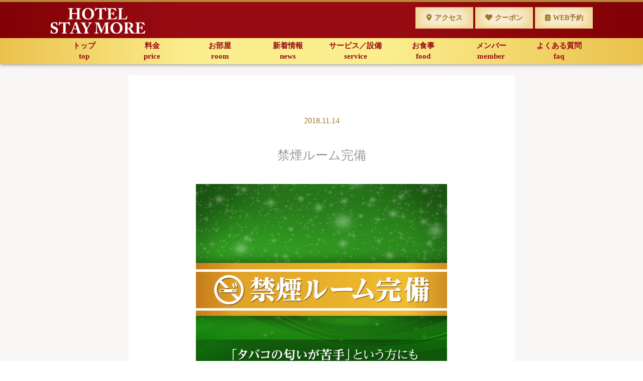

--- FILE ---
content_type: text/html; charset=UTF-8
request_url: https://hotel-staymore.jp/services/nosmorking
body_size: 5629
content:
<!doctype html>
<html lang="ja">
<head>
	<meta charset="UTF-8">
	<meta name="viewport" content="width=device-width, initial-scale=1">
	<link rel="profile" href="https://gmpg.org/xfn/11">
    <link rel="stylesheet" href="https://use.fontawesome.com/releases/v5.6.1/css/all.css" integrity="sha384-gfdkjb5BdAXd+lj+gudLWI+BXq4IuLW5IT+brZEZsLFm++aCMlF1V92rMkPaX4PP" crossorigin="anonymous">
    <link href="https://fonts.googleapis.com/css?family=Parisienne" rel="stylesheet">
    <link rel="stylesheet" href="https://hotel-staymore.jp/wp-content/themes/chapel-christmas/animate.css">
	<title>禁煙ルーム完備 &#8211; 名取ステイモア</title>
<link rel='dns-prefetch' href='//s.w.org' />
<link rel="alternate" type="application/rss+xml" title="名取ステイモア &raquo; フィード" href="https://hotel-staymore.jp/feed" />
<link rel="alternate" type="application/rss+xml" title="名取ステイモア &raquo; コメントフィード" href="https://hotel-staymore.jp/comments/feed" />
<!-- This site uses the Google Analytics by MonsterInsights plugin v7.10.0 - Using Analytics tracking - https://www.monsterinsights.com/ -->
<script type="text/javascript" data-cfasync="false">
	var mi_version         = '7.10.0';
	var mi_track_user      = true;
	var mi_no_track_reason = '';
	
	var disableStr = 'ga-disable-UA-138406696-1';

	/* Function to detect opted out users */
	function __gaTrackerIsOptedOut() {
		return document.cookie.indexOf(disableStr + '=true') > -1;
	}

	/* Disable tracking if the opt-out cookie exists. */
	if ( __gaTrackerIsOptedOut() ) {
		window[disableStr] = true;
	}

	/* Opt-out function */
	function __gaTrackerOptout() {
	  document.cookie = disableStr + '=true; expires=Thu, 31 Dec 2099 23:59:59 UTC; path=/';
	  window[disableStr] = true;
	}
	
	if ( mi_track_user ) {
		(function(i,s,o,g,r,a,m){i['GoogleAnalyticsObject']=r;i[r]=i[r]||function(){
			(i[r].q=i[r].q||[]).push(arguments)},i[r].l=1*new Date();a=s.createElement(o),
			m=s.getElementsByTagName(o)[0];a.async=1;a.src=g;m.parentNode.insertBefore(a,m)
		})(window,document,'script','//www.google-analytics.com/analytics.js','__gaTracker');

		__gaTracker('create', 'UA-138406696-1', 'auto');
		__gaTracker('set', 'forceSSL', true);
		__gaTracker('require', 'displayfeatures');
		__gaTracker('send','pageview');
	} else {
		console.log( "" );
		(function() {
			/* https://developers.google.com/analytics/devguides/collection/analyticsjs/ */
			var noopfn = function() {
				return null;
			};
			var noopnullfn = function() {
				return null;
			};
			var Tracker = function() {
				return null;
			};
			var p = Tracker.prototype;
			p.get = noopfn;
			p.set = noopfn;
			p.send = noopfn;
			var __gaTracker = function() {
				var len = arguments.length;
				if ( len === 0 ) {
					return;
				}
				var f = arguments[len-1];
				if ( typeof f !== 'object' || f === null || typeof f.hitCallback !== 'function' ) {
					console.log( 'Not running function __gaTracker(' + arguments[0] + " ....) because you are not being tracked. " + mi_no_track_reason );
					return;
				}
				try {
					f.hitCallback();
				} catch (ex) {

				}
			};
			__gaTracker.create = function() {
				return new Tracker();
			};
			__gaTracker.getByName = noopnullfn;
			__gaTracker.getAll = function() {
				return [];
			};
			__gaTracker.remove = noopfn;
			window['__gaTracker'] = __gaTracker;
					})();
		}
</script>
<!-- / Google Analytics by MonsterInsights -->
		<script type="text/javascript">
			window._wpemojiSettings = {"baseUrl":"https:\/\/s.w.org\/images\/core\/emoji\/11\/72x72\/","ext":".png","svgUrl":"https:\/\/s.w.org\/images\/core\/emoji\/11\/svg\/","svgExt":".svg","source":{"concatemoji":"https:\/\/hotel-staymore.jp\/wp-includes\/js\/wp-emoji-release.min.js?ver=5.0.22"}};
			!function(e,a,t){var n,r,o,i=a.createElement("canvas"),p=i.getContext&&i.getContext("2d");function s(e,t){var a=String.fromCharCode;p.clearRect(0,0,i.width,i.height),p.fillText(a.apply(this,e),0,0);e=i.toDataURL();return p.clearRect(0,0,i.width,i.height),p.fillText(a.apply(this,t),0,0),e===i.toDataURL()}function c(e){var t=a.createElement("script");t.src=e,t.defer=t.type="text/javascript",a.getElementsByTagName("head")[0].appendChild(t)}for(o=Array("flag","emoji"),t.supports={everything:!0,everythingExceptFlag:!0},r=0;r<o.length;r++)t.supports[o[r]]=function(e){if(!p||!p.fillText)return!1;switch(p.textBaseline="top",p.font="600 32px Arial",e){case"flag":return s([55356,56826,55356,56819],[55356,56826,8203,55356,56819])?!1:!s([55356,57332,56128,56423,56128,56418,56128,56421,56128,56430,56128,56423,56128,56447],[55356,57332,8203,56128,56423,8203,56128,56418,8203,56128,56421,8203,56128,56430,8203,56128,56423,8203,56128,56447]);case"emoji":return!s([55358,56760,9792,65039],[55358,56760,8203,9792,65039])}return!1}(o[r]),t.supports.everything=t.supports.everything&&t.supports[o[r]],"flag"!==o[r]&&(t.supports.everythingExceptFlag=t.supports.everythingExceptFlag&&t.supports[o[r]]);t.supports.everythingExceptFlag=t.supports.everythingExceptFlag&&!t.supports.flag,t.DOMReady=!1,t.readyCallback=function(){t.DOMReady=!0},t.supports.everything||(n=function(){t.readyCallback()},a.addEventListener?(a.addEventListener("DOMContentLoaded",n,!1),e.addEventListener("load",n,!1)):(e.attachEvent("onload",n),a.attachEvent("onreadystatechange",function(){"complete"===a.readyState&&t.readyCallback()})),(n=t.source||{}).concatemoji?c(n.concatemoji):n.wpemoji&&n.twemoji&&(c(n.twemoji),c(n.wpemoji)))}(window,document,window._wpemojiSettings);
		</script>
		<style type="text/css">
img.wp-smiley,
img.emoji {
	display: inline !important;
	border: none !important;
	box-shadow: none !important;
	height: 1em !important;
	width: 1em !important;
	margin: 0 .07em !important;
	vertical-align: -0.1em !important;
	background: none !important;
	padding: 0 !important;
}
</style>
<link rel='stylesheet' id='wp-block-library-css'  href='https://hotel-staymore.jp/wp-includes/css/dist/block-library/style.min.css?ver=5.0.22' type='text/css' media='all' />
<link rel='stylesheet' id='contact-form-7-css'  href='https://hotel-staymore.jp/wp-content/plugins/contact-form-7/includes/css/styles.css?ver=5.1.1' type='text/css' media='all' />
<link rel='stylesheet' id='sow-image-default-bd5cd9da0588-css'  href='https://hotel-staymore.jp/wp-content/uploads/siteorigin-widgets/sow-image-default-bd5cd9da0588.css?ver=5.0.22' type='text/css' media='all' />
<link rel='stylesheet' id='chapel-christmas-style-css'  href='https://hotel-staymore.jp/wp-content/themes/chapel-christmas/style.css?ver=5.0.22' type='text/css' media='all' />
<script type='text/javascript'>
/* <![CDATA[ */
var monsterinsights_frontend = {"js_events_tracking":"true","download_extensions":"doc,pdf,ppt,zip,xls,docx,pptx,xlsx","inbound_paths":"[{\"path\":\"\\\/go\\\/\",\"label\":\"affiliate\"},{\"path\":\"\\\/recommend\\\/\",\"label\":\"affiliate\"}]","home_url":"https:\/\/hotel-staymore.jp","hash_tracking":"false"};
/* ]]> */
</script>
<script type='text/javascript' src='https://hotel-staymore.jp/wp-content/plugins/google-analytics-for-wordpress/assets/js/frontend.min.js?ver=7.10.0'></script>
<script type='text/javascript' src='https://hotel-staymore.jp/wp-includes/js/jquery/jquery.js?ver=1.12.4'></script>
<script type='text/javascript' src='https://hotel-staymore.jp/wp-includes/js/jquery/jquery-migrate.min.js?ver=1.4.1'></script>
<link rel='https://api.w.org/' href='https://hotel-staymore.jp/wp-json/' />
<link rel="EditURI" type="application/rsd+xml" title="RSD" href="https://hotel-staymore.jp/xmlrpc.php?rsd" />
<link rel="wlwmanifest" type="application/wlwmanifest+xml" href="https://hotel-staymore.jp/wp-includes/wlwmanifest.xml" /> 
<link rel='prev' title='人気女子会プラン' href='https://hotel-staymore.jp/services/girls' />
<link rel='next' title='ピンク' href='https://hotel-staymore.jp/room/pink' />
<meta name="generator" content="WordPress 5.0.22" />
<link rel="canonical" href="https://hotel-staymore.jp/services/nosmorking" />
<link rel='shortlink' href='https://hotel-staymore.jp/?p=4941' />
<link rel="alternate" type="application/json+oembed" href="https://hotel-staymore.jp/wp-json/oembed/1.0/embed?url=https%3A%2F%2Fhotel-staymore.jp%2Fservices%2Fnosmorking" />
<link rel="alternate" type="text/xml+oembed" href="https://hotel-staymore.jp/wp-json/oembed/1.0/embed?url=https%3A%2F%2Fhotel-staymore.jp%2Fservices%2Fnosmorking&#038;format=xml" />
		<style type="text/css">
					.site-title,
			.site-description {
				position: absolute;
				clip: rect(1px, 1px, 1px, 1px);
			}
				</style>
		    <script src="//ajax.googleapis.com/ajax/libs/jquery/1.11.0/jquery.min.js"></script>
    <script src="https://hotel-staymore.jp/wp-content/themes/chapel-christmas/js/animate-scroll.js"></script>
</head>

<body class="post-template-default single single-post postid-4941 single-format-standard wp-custom-logo no-sidebar">

<div id="page" class="site">
	<div class="screen-reader-text"></div>

	<header id="masthead" class="site-header">
		<div class="site-branding clear">
            <div class="inner">
                <a href="https://hotel-staymore.jp/" class="custom-logo-link" rel="home" itemprop="url"><img width="326" height="91" src="https://hotel-staymore.jp/wp-content/uploads/2019/04/logo.png" class="custom-logo" alt="名取ステイモア" itemprop="logo" srcset="https://hotel-staymore.jp/wp-content/uploads/2019/04/logo.png 326w, https://hotel-staymore.jp/wp-content/uploads/2019/04/logo-300x84.png 300w" sizes="(max-width: 326px) 100vw, 326px" /></a>                    <p class="site-title"><a href="https://hotel-staymore.jp/" rel="home">名取ステイモア</a></p>
                                    <div class="hd-btns clear">
                    <!--<a class="hd-phone" href="tel:0476244333"><img src="/wp-content/uploads/2018/11/btn-phone.png" alt="047-624-4333" /></a>-->
                    <a class="hd-btn access" href="/access"><i class="fas fa-map-marker-alt"></i>アクセス</a>
                    <a class="hd-btn coupon" href="https://hotel-staymore.jp/coupon"><i class="fas fa-heart"></i>クーポン</a>
                    <a class="hd-btn reservation" href="https://www3.yadosys.com/reserve/ja/plan/list/147/fgebhgenefeefkcpgcclhddn/all" target="_blank"><i class="fas fa-clipboard-list"></i>WEB予約</a>
                </div>
            </div>
		</div><!-- .site-branding -->

		<nav id="site-navigation" class="main-navigation">
			<button class="menu-toggle" aria-controls="primary-menu" aria-expanded="false">
                <i class="crossmark">
                <!--<span></span>
                <span></span>
                <span></span>-->
                <b>MENU</b>
                </i>
            </button>
			<div class="menu-globalmenu-container"><ul id="primary-menu" class="clear"><li id="menu-item-4994" class="menu-item menu-item-type-post_type menu-item-object-page menu-item-home menu-item-4994"><a href="https://hotel-staymore.jp/">トップ<span>top</span></a></li>
<li id="menu-item-4998" class="menu-item menu-item-type-post_type menu-item-object-page menu-item-4998"><a href="https://hotel-staymore.jp/price">料金<span>price</span></a></li>
<li id="menu-item-6630" class="menu-item menu-item-type-taxonomy menu-item-object-category menu-item-6630"><a href="https://hotel-staymore.jp/./room">お部屋<span>room</span></a></li>
<li id="menu-item-4950" class="menu-item menu-item-type-taxonomy menu-item-object-category current-post-ancestor current-menu-parent current-post-parent menu-item-4950"><a href="https://hotel-staymore.jp/./news">新着情報<span>news</span></a></li>
<li id="menu-item-4996" class="menu-item menu-item-type-post_type menu-item-object-page menu-item-4996"><a href="https://hotel-staymore.jp/service">サービス／設備<span>service</span></a></li>
<li id="menu-item-4989" class="menu-item menu-item-type-post_type menu-item-object-page menu-item-4989"><a href="https://hotel-staymore.jp/food">お食事<span>food</span></a></li>
<li id="menu-item-5005" class="menu-item menu-item-type-post_type menu-item-object-page menu-item-5005"><a href="https://hotel-staymore.jp/member">メンバー<span>member</span></a></li>
<li id="menu-item-4997" class="menu-item menu-item-type-post_type menu-item-object-page menu-item-4997"><a href="https://hotel-staymore.jp/faq">よくある質問<span>faq</span></a></li>
</ul></div>		</nav>
        <a class="hd-phone-smp" href="tel:0223820511" alt="022-382-0511"><i class="fas fa-phone-volume"></i></a>
	</header>

	<div id="content" class="site-content">

<div id="primary" class="content-area">
    

    
            <main id="main" class="site-main">
		
<article>
    <span class="date">2018.11.14</span>
    <h1>禁煙ルーム完備</h1>	
			<div class="post-thumbnail">
				<img width="1240" height="1754" src="https://hotel-staymore.jp/wp-content/uploads/2018/11/banner4.jpg" class="attachment-post-thumbnail size-post-thumbnail wp-post-image" alt="" srcset="https://hotel-staymore.jp/wp-content/uploads/2018/11/banner4.jpg 1240w, https://hotel-staymore.jp/wp-content/uploads/2018/11/banner4-300x424.jpg 300w" sizes="(max-width: 1240px) 100vw, 1240px" />			</div><!-- .post-thumbnail -->

		
	<div class="entry-content">
		<p>大人気禁煙ルームは随時増設しております！</p>

			</div>
</article>

    
    </main>
</div><!-- #primary -->
</div><!-- #content -->

<div class="banner-area clear"><section id="sow-image-2" class="widget widget_sow-image"><div class="so-widget-sow-image so-widget-sow-image-default-bd5cd9da0588">

<div class="sow-image-container">
<a href="https://hotel-staymore.jp/2018/10/14/girls/" >	<img src="https://hotel-staymore.jp/wp-content/uploads/2019/04/ft_banner1.png" width="301" height="111" srcset="https://hotel-staymore.jp/wp-content/uploads/2019/04/ft_banner1.png 301w, https://hotel-staymore.jp/wp-content/uploads/2019/04/ft_banner1-300x111.png 300w" sizes="(max-width: 301px) 100vw, 301px" alt="" 		class="so-widget-image"/>
</a></div>

</div></section><section id="sow-image-4" class="widget widget_sow-image"><div class="so-widget-sow-image so-widget-sow-image-default-bd5cd9da0588">

<div class="sow-image-container">
<a href="https://hotel-staymore.jp/2018/11/14/nosmorking/" >	<img src="https://hotel-staymore.jp/wp-content/uploads/2019/04/ft_banner2.png" width="301" height="111" srcset="https://hotel-staymore.jp/wp-content/uploads/2019/04/ft_banner2.png 301w, https://hotel-staymore.jp/wp-content/uploads/2019/04/ft_banner2-300x111.png 300w" sizes="(max-width: 301px) 100vw, 301px" alt="" 		class="so-widget-image"/>
</a></div>

</div></section><section id="sow-image-5" class="widget widget_sow-image"><div class="so-widget-sow-image so-widget-sow-image-default-bd5cd9da0588">

<div class="sow-image-container">
<a href="https://hotel-staymore.jp/2018/09/01/morning/" >	<img src="https://hotel-staymore.jp/wp-content/uploads/2019/04/ft_banner3.png" width="300" height="110" sizes="(max-width: 300px) 100vw, 300px" alt="" 		class="so-widget-image"/>
</a></div>

</div></section><section id="sow-image-6" class="widget widget_sow-image"><div class="so-widget-sow-image so-widget-sow-image-default-bd5cd9da0588">

<div class="sow-image-container">
<a href="https://hotel-staymore.jp/food/" >	<img src="https://hotel-staymore.jp/wp-content/uploads/2019/04/ft_banner4.png" width="301" height="111" srcset="https://hotel-staymore.jp/wp-content/uploads/2019/04/ft_banner4.png 301w, https://hotel-staymore.jp/wp-content/uploads/2019/04/ft_banner4-300x111.png 300w" sizes="(max-width: 301px) 100vw, 301px" alt="" 		class="so-widget-image"/>
</a></div>

</div></section></div>

<footer id="colophon" class="site-footer">
    <div id="ft-line"></div>
    <div class="inner flex">
        <div><section id="custom_html-2" class="widget_text widget widget_custom_html"><div class="textwidget custom-html-widget"><div class="ft-info-heading">名取のラブホテル<br class="ft-smp">〜ホテル ステイモア〜</div></div></section><section id="sow-image-3" class="widget widget_sow-image"><div class="so-widget-sow-image so-widget-sow-image-default-bd5cd9da0588">

<div class="sow-image-container">
	<img src="https://hotel-staymore.jp/wp-content/uploads/2019/04/logo-y.png" width="326" height="91" srcset="https://hotel-staymore.jp/wp-content/uploads/2019/04/logo-y.png 326w, https://hotel-staymore.jp/wp-content/uploads/2019/04/logo-y-300x84.png 300w" sizes="(max-width: 326px) 100vw, 326px" alt="" 		class="so-widget-image"/>
</div>

</div></section><section id="custom_html-3" class="widget_text widget widget_custom_html"><div class="textwidget custom-html-widget"><div>住所 : 宮城県名取市増田字関下642-1</div>
<div>電話 : <a href="tel:0223820511">022-382-0511</a></div></div></section></div>
        <div><section id="nav_menu-2" class="widget widget_nav_menu"><div class="menu-footermenu-container"><ul id="menu-footermenu" class="menu"><li id="menu-item-5000" class="menu-item menu-item-type-post_type menu-item-object-page menu-item-home menu-item-5000"><a href="https://hotel-staymore.jp/">トップ</a></li>
<li id="menu-item-4999" class="menu-item menu-item-type-post_type menu-item-object-page menu-item-4999"><a href="https://hotel-staymore.jp/price">料金</a></li>
<li id="menu-item-4946" class="menu-item menu-item-type-taxonomy menu-item-object-category menu-item-4946"><a href="https://hotel-staymore.jp/./room">お部屋</a></li>
<li id="menu-item-5006" class="menu-item menu-item-type-post_type menu-item-object-page menu-item-5006"><a href="https://hotel-staymore.jp/access">アクセス</a></li>
<li id="menu-item-7043" class="menu-item menu-item-type-post_type menu-item-object-page menu-item-7043"><a href="https://hotel-staymore.jp/coupon">クーポン</a></li>
<li id="menu-item-4990" class="menu-item menu-item-type-post_type menu-item-object-page menu-item-4990"><a href="https://hotel-staymore.jp/service">サービス/設備</a></li>
<li id="menu-item-4951" class="menu-item menu-item-type-taxonomy menu-item-object-category current-post-ancestor current-menu-parent current-post-parent menu-item-4951"><a href="https://hotel-staymore.jp/./news">新着情報</a></li>
<li id="menu-item-4983" class="menu-item menu-item-type-post_type menu-item-object-page menu-item-4983"><a href="https://hotel-staymore.jp/member">メンバー</a></li>
<li id="menu-item-5001" class="menu-item menu-item-type-post_type menu-item-object-page menu-item-5001"><a href="https://hotel-staymore.jp/food">お食事</a></li>
<li id="menu-item-5003" class="menu-item menu-item-type-post_type menu-item-object-page menu-item-5003"><a href="https://hotel-staymore.jp/faq">よくある質問</a></li>
</ul></div></section></div>
    </div>
    <small>
        2018 
        - 2026            &copy; HOTEL STAY MORE
    </small>

    <div class="ft-fix-btns">
        <a href="/price">
            <i class="fas fa-yen-sign"></i><span>料金</span>
        </a>
        <a href="/access">
            <i class="fas fa-map-marker-alt"></i><span>アクセス</span>
        </a>
        <a href="https://hotel-staymore.jp/coupon">
            <i class="fas fa-heart"></i><span>クーポン</span>
        </a>
        <a href="https://www3.yadosys.com/reserve/ja/plan/list/147/fgebhgenefeefkcpgcclhddn/all" target="_blank">
            <i class="fas fa-clipboard-list"></i><span>ウェブ予約</span>
        </a>
    </div>

</footer>
</div><!-- #page -->
<script type='text/javascript'>
/* <![CDATA[ */
var wpcf7 = {"apiSettings":{"root":"https:\/\/hotel-staymore.jp\/wp-json\/contact-form-7\/v1","namespace":"contact-form-7\/v1"}};
/* ]]> */
</script>
<script type='text/javascript' src='https://hotel-staymore.jp/wp-content/plugins/contact-form-7/includes/js/scripts.js?ver=5.1.1'></script>
<script type='text/javascript' src='https://hotel-staymore.jp/wp-content/themes/chapel-christmas/js/navigation.js?ver=5.0.22'></script>
<script type='text/javascript' src='https://hotel-staymore.jp/wp-content/themes/chapel-christmas/js/scrollpoint.js?ver=5.0.22'></script>
<script type='text/javascript' src='https://hotel-staymore.jp/wp-includes/js/wp-embed.min.js?ver=5.0.22'></script>
</body>
</html>

--- FILE ---
content_type: text/css
request_url: https://hotel-staymore.jp/wp-content/themes/chapel-christmas/style.css?ver=5.0.22
body_size: 12123
content:
/*--------------------------------------------------------------
>>> TABLE OF CONTENTS:
----------------------------------------------------------------
# Normalize
# Typography
# Elements
# Forms
# Navigation
	## Links
	## Menus
# Accessibility
# Alignments
# Clearings
# Widgets
# Content
	## Posts and pages
	## Comments
# Infinite scroll
# Media
	## Captions
	## Galleries
--------------------------------------------------------------*/
/*--------------------------------------------------------------
# Normalize
--------------------------------------------------------------*/
/* normalize.css v8.0.0 | MIT License | github.com/necolas/normalize.css */

/* Document
	 ========================================================================== */

/**
 * 1. Correct the line height in all browsers.
 * 2. Prevent adjustments of font size after orientation changes in iOS.
 */

html {
	line-height: 1.15; /* 1 */
	-webkit-text-size-adjust: 100%; /* 2 */
}

/* Sections
	 ========================================================================== */

/**
 * Remove the margin in all browsers.
 */

body {
	margin: 0;
}

/* Grouping content
	 ========================================================================== */

/**
 * 1. Add the correct box sizing in Firefox.
 * 2. Show the overflow in Edge and IE.
 */

hr {
	box-sizing: content-box; /* 1 */
	height: 0; /* 1 */
	overflow: visible; /* 2 */
}

/**
 * 1. Correct the inheritance and scaling of font size in all browsers.
 * 2. Correct the odd `em` font sizing in all browsers.
 */

pre {
	font-family: monospace, monospace; /* 1 */
	font-size: 1em; /* 2 */
}

/* Text-level semantics
	 ========================================================================== */

/**
 * Remove the gray background on active links in IE 10.
 */

a {
	background-color: transparent;
}

/**
 * 1. Remove the bottom border in Chrome 57-
 * 2. Add the correct text decoration in Chrome, Edge, IE, Opera, and Safari.
 */

abbr[title] {
	border-bottom: none; /* 1 */
	text-decoration: underline; /* 2 */
	text-decoration: underline dotted; /* 2 */
}

/**
 * Add the correct font weight in Chrome, Edge, and Safari.
 */

b,
strong {
	font-weight: bolder;
}

/**
 * 1. Correct the inheritance and scaling of font size in all browsers.
 * 2. Correct the odd `em` font sizing in all browsers.
 */

code,
kbd,
samp {
	font-family: monospace, monospace; /* 1 */
	font-size: 1em; /* 2 */
}

/**
 * Add the correct font size in all browsers.
 */

small {
	font-size: 80%;
}

/**
 * Prevent `sub` and `sup` elements from affecting the line height in
 * all browsers.
 */

sub,
sup {
	font-size: 75%;
	line-height: 0;
	position: relative;
	vertical-align: baseline;
}

sub {
	bottom: -0.25em;
}

sup {
	top: -0.5em;
}

/* Embedded content
	 ========================================================================== */

/**
 * Remove the border on images inside links in IE 10.
 */

img {
	border-style: none;
}

/* Forms
	 ========================================================================== */

/**
 * 1. Change the font styles in all browsers.
 * 2. Remove the margin in Firefox and Safari.
 */

button,
input,
optgroup,
select,
textarea {
	font-family: inherit; /* 1 */
	font-size: 100%; /* 1 */
	line-height: 1.15; /* 1 */
	margin: 0; /* 2 */
}

/**
 * Show the overflow in IE.
 * 1. Show the overflow in Edge.
 */

button,
input { /* 1 */
	overflow: visible;
}

/**
 * Remove the inheritance of text transform in Edge, Firefox, and IE.
 * 1. Remove the inheritance of text transform in Firefox.
 */

button,
select { /* 1 */
	text-transform: none;
}

/**
 * Correct the inability to style clickable types in iOS and Safari.
 */

button,
[type="button"],
[type="reset"],
[type="submit"] {
	-webkit-appearance: button;
}

/**
 * Remove the inner border and padding in Firefox.
 */

button::-moz-focus-inner,
[type="button"]::-moz-focus-inner,
[type="reset"]::-moz-focus-inner,
[type="submit"]::-moz-focus-inner {
	border-style: none;
	padding: 0;
}

/**
 * Restore the focus styles unset by the previous rule.
 */

button:-moz-focusring,
[type="button"]:-moz-focusring,
[type="reset"]:-moz-focusring,
[type="submit"]:-moz-focusring {
	outline: 1px dotted ButtonText;
}

/**
 * Correct the padding in Firefox.
 */

fieldset {
	padding: 0.35em 0.75em 0.625em;
}

/**
 * 1. Correct the text wrapping in Edge and IE.
 * 2. Correct the color inheritance from `fieldset` elements in IE.
 * 3. Remove the padding so developers are not caught out when they zero out
 *		`fieldset` elements in all browsers.
 */

legend {
	box-sizing: border-box; /* 1 */
	color: inherit; /* 2 */
	display: table; /* 1 */
	max-width: 100%; /* 1 */
	padding: 0; /* 3 */
	white-space: normal; /* 1 */
}

/**
 * Add the correct vertical alignment in Chrome, Firefox, and Opera.
 */

progress {
	vertical-align: baseline;
}

/**
 * Remove the default vertical scrollbar in IE 10+.
 */

textarea {
	overflow: auto;
}

/**
 * 1. Add the correct box sizing in IE 10.
 * 2. Remove the padding in IE 10.
 */

[type="checkbox"],
[type="radio"] {
	box-sizing: border-box; /* 1 */
	padding: 0; /* 2 */
}

/**
 * Correct the cursor style of increment and decrement buttons in Chrome.
 */

[type="number"]::-webkit-inner-spin-button,
[type="number"]::-webkit-outer-spin-button {
	height: auto;
}

/**
 * 1. Correct the odd appearance in Chrome and Safari.
 * 2. Correct the outline style in Safari.
 */

[type="search"] {
	-webkit-appearance: textfield; /* 1 */
	outline-offset: -2px; /* 2 */
}

/**
 * Remove the inner padding in Chrome and Safari on macOS.
 */

[type="search"]::-webkit-search-decoration {
	-webkit-appearance: none;
}

/**
 * 1. Correct the inability to style clickable types in iOS and Safari.
 * 2. Change font properties to `inherit` in Safari.
 */

::-webkit-file-upload-button {
	-webkit-appearance: button; /* 1 */
	font: inherit; /* 2 */
}

/* Interactive
	 ========================================================================== */

/*
 * Add the correct display in Edge, IE 10+, and Firefox.
 */

details {
	display: block;
}

/*
 * Add the correct display in all browsers.
 */

summary {
	display: list-item;
}

/* Misc
	 ========================================================================== */

/**
 * Add the correct display in IE 10+.
 */

template {
	display: none;
}

/**
 * Add the correct display in IE 10.
 */

[hidden] {
	display: none;
}

/*--------------------------------------------------------------
# Typography
--------------------------------------------------------------*/
body,
button,
input,
select,
optgroup,
textarea {
	color: #404040;
	font-family: sans-serif;
	font-size: 16px;
	font-size: 1rem;
	line-height: 1.4;
}

h1, h2, h3, h4, h5, h6 {
	clear: both;
}

p {
	margin-bottom: 1.5em;
}

dfn, cite, em, i {
	font-style: italic;
}

blockquote {
	margin: 0 1.5em;
}

address {
	margin: 0 0 1.5em;
}

pre {
	background: #eee;
	font-family: "Courier 10 Pitch", Courier, monospace;
	font-size: 15px;
	font-size: 0.9375rem;
	line-height: 1.6;
	margin-bottom: 1.6em;
	max-width: 100%;
	overflow: auto;
	padding: 1.6em;
}

code, kbd, tt, var {
	font-family: Monaco, Consolas, "Andale Mono", "DejaVu Sans Mono", monospace;
	font-size: 15px;
	font-size: 0.9375rem;
}

abbr, acronym {
	border-bottom: 1px dotted #666;
	cursor: help;
}

mark, ins {
	background: #fff9c0;
	text-decoration: none;
}

big {
	font-size: 125%;
}

/*--------------------------------------------------------------
# Elements
--------------------------------------------------------------*/
html {
	box-sizing: border-box;
}

*,
*:before,
*:after {
	/* Inherit box-sizing to make it easier to change the property for components that leverage other behavior; see https://css-tricks.com/inheriting-box-sizing-probably-slightly-better-best-practice/ */
	box-sizing: inherit;
}

body {
	background: #fff;
	/* Fallback for when there is no custom background color defined. */
}

hr {
	background-color: #ccc;
	border: 0;
	height: 1px;
	margin-bottom: 1.5em;
}

ul, ol {
	margin: 0 0 1.5em 3em;
}

ul {
	list-style: disc;
}

ol {
	list-style: decimal;
}

li > ul,
li > ol {
	margin-bottom: 0;
	margin-left: 1.5em;
}

dt {
	font-weight: bold;
}

dd {
	margin: 0 1.5em 1.5em;
}

img {
	height: auto;
	/* Make sure images are scaled correctly. */
	max-width: 100%;
	/* Adhere to container width. */
}

figure {
	margin: 1em 0;
	/* Extra wide images within figure tags don't overflow the content area. */
}

table {
	margin: 0 0 1.5em;
	width: 100%;
}

/*--------------------------------------------------------------
# Forms
--------------------------------------------------------------*/
button,
input[type="button"],
input[type="reset"],
input[type="submit"] {
	border: 1px solid;
	border-color: #ccc #ccc #bbb;
	border-radius: 3px;
	background: #e6e6e6;
	color: rgba(0, 0, 0, 0.8);
	font-size: 12px;
	font-size: 0.75rem;
	line-height: 1;
	padding: .6em 1em .4em;
}

button:hover,
input[type="button"]:hover,
input[type="reset"]:hover,
input[type="submit"]:hover {
	border-color: #ccc #bbb #aaa;
}

button:active, button:focus,
input[type="button"]:active,
input[type="button"]:focus,
input[type="reset"]:active,
input[type="reset"]:focus,
input[type="submit"]:active,
input[type="submit"]:focus {
	border-color: #aaa #bbb #bbb;
}

input[type="text"],
input[type="email"],
input[type="url"],
input[type="password"],
input[type="search"],
input[type="number"],
input[type="tel"],
input[type="range"],
input[type="date"],
input[type="month"],
input[type="week"],
input[type="time"],
input[type="datetime"],
input[type="datetime-local"],
input[type="color"],
textarea {
	color: #404040;
	border: 1px solid #FBEE8E;
	border-radius: 3px;
	padding: 3px;
}

input[type="text"]:focus,
input[type="email"]:focus,
input[type="url"]:focus,
input[type="password"]:focus,
input[type="search"]:focus,
input[type="number"]:focus,
input[type="tel"]:focus,
input[type="range"]:focus,
input[type="date"]:focus,
input[type="month"]:focus,
input[type="week"]:focus,
input[type="time"]:focus,
input[type="datetime"]:focus,
input[type="datetime-local"]:focus,
input[type="color"]:focus,
textarea:focus {
	color: #111;
}

select {
	border: 1px solid #ccc;
}

textarea {
	width: 100%;
}

/*--------------------------------------------------------------
# Navigation
--------------------------------------------------------------*/
/*--------------------------------------------------------------
## Links
--------------------------------------------------------------*/
a {
	color: royalblue;
}

a:hover, a:focus, a:active {
	color: midnightblue;
}

a:focus {
	outline: thin dotted;
}

a:hover, a:active {
	outline: 0;
}

/*--------------------------------------------------------------
## Menus
--------------------------------------------------------------*/
.main-navigation {
	clear: both;
	display: block;
	float: left;
	width: 100%;
}

.main-navigation ul {
	display: none;
	list-style: none;
	margin: 0;
	padding-left: 0;
}

.main-navigation ul ul {
	box-shadow: 0 3px 3px rgba(0, 0, 0, 0.2);
	float: left;
	position: absolute;
	top: 100%;
	left: -999em;
	z-index: 99999;
}

.main-navigation ul ul ul {
	left: -999em;
	top: 0;
}

.main-navigation ul ul li:hover > ul,
.main-navigation ul ul li.focus > ul {
	left: 100%;
}

.main-navigation ul ul a {
	width: 200px;
}

.main-navigation ul li:hover > ul,
.main-navigation ul li.focus > ul {
	left: auto;
}

.main-navigation li {
	position: relative;
    padding: 0;
    width: 100%;
}

.main-navigation a {
	display: block;
	text-decoration: none;
    padding: 5px 0;
}

.main-navigation a:hover,
.main-navigation .current-menu-item a {
    color: #650002;
}

.main-navigation a:hover span,
.main-navigation .current-menu-item a span {
    color: #650002;
}

/* Small menu. */
.menu-toggle,
.main-navigation.toggled ul {
	display: block;
}

@media screen and (min-width: 769px) {
	.menu-toggle {
		display: none;
	}
	.main-navigation ul {
		display: block;
	}
}

.site-main .comment-navigation, .site-main
.posts-navigation, .site-main
.post-navigation {
	margin: 0 0 1.5em;
	overflow: hidden;
}

.comment-navigation .nav-previous,
.posts-navigation .nav-previous,
.post-navigation .nav-previous {
	float: left;
	width: 50%;
}

.comment-navigation .nav-next,
.posts-navigation .nav-next,
.post-navigation .nav-next {
	float: right;
	text-align: right;
	width: 50%;
}

/*--------------------------------------------------------------
# Accessibility
--------------------------------------------------------------*/
/* Text meant only for screen readers. */
.screen-reader-text {
    height: 120px;
    padding: 0;
    position: absolute;
    width: 100%;
    display: block;
}

.screen-reader-text:focus {
	clip: auto !important;
	clip-path: none;
	left: 5px;
	text-decoration: none;
}

/* Do not show the outline on the skip link target. */
#content[tabindex="-1"]:focus {
	outline: 0;
}

/*--------------------------------------------------------------
# Alignments
--------------------------------------------------------------*/
.alignleft {
	display: inline;
	float: left;
	margin-right: 1.5em;
}

.alignright {
	display: inline;
	float: right;
	margin-left: 1.5em;
}

.aligncenter {
	clear: both;
	display: block;
	margin-left: auto;
	margin-right: auto;
}

/*--------------------------------------------------------------
# Clearings
--------------------------------------------------------------*/
.clear:before,
.clear:after,
.entry-content:before,
.entry-content:after,
.comment-content:before,
.comment-content:after,
.site-header:before,
.site-header:after,
.site-content:before,
.site-content:after,
.site-footer:before,
.site-footer:after {
	content: "";
	display: table;
	table-layout: fixed;
}

.clear:after,
.entry-content:after,
.comment-content:after,
.site-header:after,
.site-content:after,
.site-footer:after {
	clear: both;
}

/*--------------------------------------------------------------
# Widgets
--------------------------------------------------------------*/
.widget {
	margin: 0 0 1.5em;
	/* Make sure select elements fit in widgets. */
}

.widget select {
	max-width: 100%;
}

/*--------------------------------------------------------------
# Content
--------------------------------------------------------------*/
/*--------------------------------------------------------------
## Posts and pages
--------------------------------------------------------------*/
.sticky {
	display: block;
}

.post,
.page {
	margin: 0;
}

.updated:not(.published) {
	display: none;
}

.page-content,
.entry-content,
.entry-summary {
	margin: 0;
}

.page-links {
	clear: both;
	margin: 0 0 1.5em;
}

/*--------------------------------------------------------------
## Comments
--------------------------------------------------------------*/
.comment-content a {
	word-wrap: break-word;
}

.bypostauthor {
	display: block;
}

/*--------------------------------------------------------------
# Infinite scroll
--------------------------------------------------------------*/
/* Globally hidden elements when Infinite Scroll is supported and in use. */
.infinite-scroll .posts-navigation,
.infinite-scroll.neverending .site-footer {
	/* Theme Footer (when set to scrolling) */
	display: none;
}

/* When Infinite Scroll has reached its end we need to re-display elements that were hidden (via .neverending) before. */
.infinity-end.neverending .site-footer {
	display: block;
}

/*--------------------------------------------------------------
# Media
--------------------------------------------------------------*/
.page-content .wp-smiley,
.entry-content .wp-smiley,
.comment-content .wp-smiley {
	border: none;
	margin-bottom: 0;
	margin-top: 0;
	padding: 0;
}

/* Make sure embeds and iframes fit their containers. */
embed,
iframe,
object {
	max-width: 100%;
}

/* Make sure logo link wraps around logo image. */
.custom-logo-link {
	display: inline-block;
}

/*--------------------------------------------------------------
## Captions
--------------------------------------------------------------*/
.wp-caption {
	margin-bottom: 1.5em;
	max-width: 100%;
}

.wp-caption img[class*="wp-image-"] {
	display: block;
	margin-left: auto;
	margin-right: auto;
}

.wp-caption .wp-caption-text {
	margin: 0.8075em 0;
}

.wp-caption-text {
	text-align: center;
}

/*--------------------------------------------------------------
## Galleries
--------------------------------------------------------------*/
.gallery {
	margin-bottom: 1.5em;
}

.gallery-item {
	display: inline-block;
	text-align: center;
	vertical-align: top;
	width: 100%;
}

.gallery-columns-2 .gallery-item {
	max-width: 50%;
}

.gallery-columns-3 .gallery-item {
	max-width: 33.33%;
}

.gallery-columns-4 .gallery-item {
	max-width: 25%;
}

.gallery-columns-5 .gallery-item {
	max-width: 20%;
}

.gallery-columns-6 .gallery-item {
	max-width: 16.66%;
}

.gallery-columns-7 .gallery-item {
	max-width: 14.28%;
}

.gallery-columns-8 .gallery-item {
	max-width: 12.5%;
}

.gallery-columns-9 .gallery-item {
	max-width: 11.11%;
}

.gallery-caption {
	display: block;
}

/*header*/

.site-header {
    position: fixed;
    z-index: 999;
    width: 100%;
    box-shadow: 0px 0px 8px #777;
    background-image: -webkit-gradient(
          linear,
          left top,
          right top,
          from(#810104),
          color-stop(0.30, #990B12),
          color-stop(0.60, #990B12),
          to(#810104));
    background-image: -moz-linear-gradient(
          left,
          #810104 0%,
          #990B12 30%,
          #990B12 60%,
          #810104);
}

.site-branding {
    border-top: 4px solid #B7873D;
}

.site-branding .inner {
    display: -webkit-box;
    display: -ms-flexbox;
    display: -webkit-flex;
    display: flex;
    -webkit-justify-content: space-between;
    justify-content: space-between;
    max-width: 1100px;
    margin: 0 auto;
    padding: 0 10px;
}

.custom-logo-link {
    margin: 10px 0 3px;
    max-width: 190px;
}

.hd-btns a {
    display: inline-block;
    vertical-align: middle;
    text-decoration: none;
    max-width: 200px;
    transition: all ease 0.5s;
    margin: 10px 0;
}

.hd-btns a:hover {
    opacity: 0.95;
    color: #b32453;
}

.hd-btn {
    background: url(/wp-content/uploads/2018/11/bg-hd-btn.png) top / 100% 100%;
    color: #98762b;
    font-family: serif;
    font-size: 14px;
    font-weight: bold;
    text-align: center;
    width: 115px;
    padding: 12px 0;
    margin: -1px 2px 0;
}

.hd-btn i {
    margin: 0 5px 0 0;
}

/*navgation*/

.menu-globalmenu-container {
    max-width: 1100px;
    margin: 0 auto;
}

.main-navigation {
    background-image: -webkit-gradient(
          linear,
          left top,
          right top,
          from(#EAC04D),
          color-stop(0.30, #FBEE8E),
          color-stop(0.60, #FBEE8E),
          to(#EAC04D));
    background-image: -moz-linear-gradient(
          left,
          #EAC04D 0%,
          #FBEE8E 30%,
          #FBEE8E 60%,
          #EAC04D);
}

.main-navigation ul {
    display: -webkit-box;
    display: -ms-flexbox;
    display: -webkit-flex;
    display: flex;
    -webkit-justify-content: space-between;
    justify-content: space-between;
    padding: 0px 10px;
}

.main-navigation a {
    color: #990B12;
    font-family: serif;
    font-weight: bold;
    font-size: 15px;
    text-align: center;
    line-height: 1.4;
}

.main-navigation a span {
    color: #990B12;
    font-size: 15px;
    display: block;
}

.hd-phone-smp {
    display: none;
}

/*All*/

html,body {
	font-size: 16px;
    font-family: "Times New Roman", "游明朝", YuMincho, "ヒラギノ明朝 ProN W3", "Hiragino Mincho ProN", serif;
}

body {
    background-image: -webkit-gradient(
          linear,
          left top,
          right top,
          from(#810104),
          color-stop(0.30, #990B12),
          color-stop(0.60, #990B12),
          to(#810104));
    background-image: -moz-linear-gradient(
          left,
          #810104 0%,
          #990B12 30%,
          #990B12 60%,
          #810104);
}

body #page {
    background-image:
        url(/wp-content/uploads/2019/04/bg-1.png),
        url(/wp-content/uploads/2019/04/bg-2.png),
        url(/wp-content/uploads/2019/04/bg-3.png);
    background-size:
        1000px auto,
        1400px auto,
        1000px auto;
    background-position:
        center;
        
}

:focus {
  outline: none;
}

/* 表示する必要がある場合のみ outline を追加する */
:focus-ring {
  outline: 2px solid blue;
}

.site-content {
    padding: 120px 0 0;
}

.page .panel-row-style {
    padding: 25px 20px;
}

.home .panel-row-style {
    padding: 25px 0;
}

.panel-grid-cell {

}

.text-center {
	text-align: center;
}

.flex {
	display: -webkit-box;
	display: -ms-flexbox;
	display: -webkit-flex;
	display: flex;
}

#hd-btns-smp,
#top-slide-smp {
    display: none;
}

/*top*/

#pgc-1080-0-0 {
    position: relative;
}

#panel-1080-0-0-0 {
    z-index: 101;
    position: absolute;
    top: 42%;
    left: 50%;
    -webkit-transform: translate(-50%,-50%);
    -moz-transform: translate(-50%,-50%);
    -ms-transform: translate(-50%,-50%);
    -o-transform: translate(-50%,-50%);
    transform: translate(-50%,-50%);
    width:100%;
    height:auto;
}

.home h2 {
	font-size: 68px;
    font-family: 'Parisienne', cursive;
    letter-spacing: 0px;
    font-weight: normal;
	color: #EAC04D;
	text-align: center;
	margin: 0 0 30px;
    border: 0;
}

.home h2 span {
	font-size: 16px;
    font-weight: bold;
	letter-spacing: 2px;
	display: block;
}

#top-slide-logo img {
    display: block;
    margin: 0 auto;
    max-width: 580px;
}

#top-slider {
    padding: 0;
    /*min-height: 500px;*/
}

#pg-5-3 {
    margin: 0 auto 5px;
}

#top-room {
    padding: 25px 0 0;
}

#top-news .so-panel .so-widget-sow-button .ow-button-base a:hover,
#top-room .so-panel .so-widget-sow-button .ow-button-base a:hover,
#top-catchcopy2 .so-panel .so-widget-sow-button .ow-button-base a:hover {
    background: #fbeebe;
}

#top-catchcopy1 .so-panel .so-widget-sow-button .ow-button-base a:hover {
    background: #FDEC2F;
    color: #FDE801;
}

/*top news*/

#top-news {
    padding: 40px 0 100px;
    background: url(/wp-content/uploads/2019/04/parts-leaf-left.png),url(/wp-content/uploads/2019/04/parts-leaf-right.png);
    background-position: left top,right top;
    background-repeat: no-repeat;
    background-size: 300px auto;
    margin: -60px auto 0;
}

#top-news-articles {
    max-width: 920px;
    margin: 0 auto 50px;
    -webkit-justify-content: space-between;
    justify-content: space-between;
}

#top-news-articles article {
    width: 19%;
    text-align: justify;
}

#top-news-articles article h3 {
    margin: 10px 0 0;
}

#top-news-articles article .post-thumbnail {
    width: 170px;
    height: 240px;
    overflow: hidden;
    position: relative;
    display: block;
    margin: 0 auto;
    border: 3px solid #B7873D;
    box-shadow: 0px 0px 2px #810104;
    border-radius: 5px;
}

#top-news-articles article .post-thumbnail img {
    width: auto;
    height: 100%;
    min-width: 100%;
    max-width: unset;
    min-height: 100%;
    position: absolute;
    margin: 0;
    left: 50%;
    top: 50%;
    -webkit-transform: translate(-50%, -50%);
    -moz-transform: translate(-50%, -50%);
    -ms-transform: translate(-50%, -50%);
    transform: translate(-50%, -50%);
}

#top-news .news-date {
    height: 78px;
    color: #FBEE8E;
    font-weight: bold;
    font-size: 15px;
    margin: 0 0 -25px 3px;
    z-index: 1;
    position: relative;
    padding: 30px 0 0;
    font-family: serif;
}

#top-news .news-date span {
    font-size: 11px;
}

#top-news h3 a {
    text-decoration: none;
    font-size: 16px;
    color: #FBEE8E;
    font-weight: normal;
}

#top-news h3 a:hover {
    text-decoration: underline;
}

/*top room*/

#top-room .panel-grid {
    max-width: 1100px;
    margin: 0 auto;
}

.home #top-room .so-panel,
.home #top-room .so-panel:last-child {
    margin-bottom: 5px;
}

#top-room #top-room-1 .panel-grid-cell,
#top-room #top-room-2 .panel-grid-cell,
#top-room #top-room-3 .panel-grid-cell {
    background: rgba(239, 47, 10, 0.75);
    width: 305px;
    height: 305px;
    margin: 45px auto;
    padding: 50px 20px;
    text-align: center;
    border-radius: 50%;
}

#top-room #top-room-1 .panel-grid-cell-empty,
#top-room #top-room-2 .panel-grid-cell-empty,
#top-room #top-room-3 .panel-grid-cell-empty {
    background: none;
    height: 0;
    padding: 0;
}

#top-room h3 {
    color: #FBEE8E;
    font-size: 23px;
    font-family: serif;
    margin: 0 auto 5px;
}

#top-room #top-room-1 .textwidget span,
#top-room #top-room-2 .textwidget span,
#top-room #top-room-3 .textwidget span {
    color: #FBEE8E;
    font-size: 17px;
    font-weight: normal;
    margin: 0 0 25px;
}

#top-room #top-room-1 .textwidget p,
#top-room #top-room-2 .textwidget p,
#top-room #top-room-3 .textwidget p {
    color: #FBEE8E;
}

/*top contents*/

#top-contents h2 {
    margin: 15px 0 60px;
}

#top-contents #top-contents-boxes {
    max-width: 1100px;
    margin: 0 auto;
    display: -webkit-box;
    display: -ms-flexbox;
    display: -webkit-flex;
    display: flex;
    -webkit-justify-content: space-between;
    justify-content: space-between;
    -webkit-flex-wrap: wrap;
    flex-wrap: wrap;
}

#top-contents-boxes .top-content-box {
    position: relative;
    margin: 0 1% 13px;
    width: 48%;
}

.contents-img {
     height: 245px;
     overflow: hidden;
     position: relative;
}

.contents-img img {
     width: 100%;
     height: auto;
     min-width: 100%;
     max-width: unset;
     min-height: 100%;
     position: absolute;
     margin: 0;
     left: 50%;
     top: 50%;
     -webkit-transform: translate(-50%, -50%);
     -moz-transform: translate(-50%, -50%);
     -ms-transform: translate(-50%, -50%);
     transform: translate(-50%, -50%);
}

#top-contents-boxes h3 {
    background: rgba(239,47,10,0.88);
    text-align: center;
    font-size: 17px;
    font-family: serif;
    color: #FBEE8E;
    position: absolute;
    z-index: 1;
    width: 100%;
    bottom: 0;
    margin: 0;
    padding: 25px 0 20px;
    letter-spacing: 2px;
    transition: all ease 0.5s;
}

#top-contents-boxes a:hover h3 {
    padding: 55px 0;
}

#top-contents-boxes h3 span {
    color: #FBEE8E;
    font-size: 15px;
    display: block;
    letter-spacing: 0;
    line-height: 1;
    font-weight: normal;
    font-style: italic;
}

#top-catchcopy1 {
    background-position: top center;
    color: #FBEE8E;
    padding: 100px 0;
    position: relative;
}

#top-catchcopy1 #pgc-1080-3-0 {
    max-width: 1120px;
    margin: 0 auto;
    background: rgba(239,47,10,0.30);
}

#contact-text #panel-105-0-0-0 {
    max-width: 1120px;
    margin: 0 auto;
    background: rgba(239,47,10,0.30);
    padding: 35px 30px 35px 30px;
    color: #FBEE8E;
}

#top-catchcopy1 #panel-5-3-0-0 {
    max-width: 1100px;
    margin: 0 auto;
    background: url("/wp-content/uploads/2018/11/bg-catchcopy1.png") no-repeat top center / 100% 100%;
}

#top-catchcopy1 h3 {
    font-family: serif;
    font-weight: normal;
    font-size: 40px;
    opacity: 1;
}

#top-catchcopy1 p {
    font-size: 17px;
}

#top-catchcopy1:before {
    content: "";
    position: absolute;
    top: 0;
    left: 5%;
    background: url(https://hotel-staymore.jp/wp-content/uploads/2019/04/parts_catchcopy1-l.png) no-repeat center top / 100% auto;
    width: 135px;
    height: 150px;
}

#top-catchcopy1:after {
    content: "";
    position: absolute;
    bottom: 0;
    right: 5%;
    background: url(https://hotel-staymore.jp/wp-content/uploads/2019/04/parts_catchcopy1-r.png) no-repeat center top / 100% auto;
    width: 95px;
    height: 150px;
}

#top-catchcopy2.top-catchcopy2-smp {
    display: none;
}

#top-catchcopy2.panel-row-style {
    padding: 0;
}

#top-catchcopy2 #pgc-1080-5-0,
#top-catchcopy2 #pgc-1080-6-0 {
    background-image: 
        url(/wp-content/uploads/2019/03/line_catchcopy2.png),
        url(/wp-content/uploads/2018/11/bg-catchcopy4.png),
        url(/wp-content/uploads/2018/11/bg-catchcopy5.png);
    background-position:
        top center, top center, bottom center;
    background-size:
        1400px auto, auto, auto;
    background-attachment:
        scroll, scroll, scroll;
    background-repeat: repeat-x,repeat-x,repeat-x;
    color: #FBEE8E;
    padding: 180px 0 70px;
    margin-top: -15px;
}

#top-catchcopy2 h3 {
    font-family: serif;
    font-weight: normal;
    font-size: 40px;
    text-align: center;
    opacity: 1;
}

#top-catchcopy2 p {
    max-width: 420px;
    margin: 0 auto 50px;
    text-align: justify;
    font-size: 17px;
}

#top-access {
    padding: 45px 0 0;
}

#top-access .access-info-heading {
    font-size: 13px;
    text-align: center;
    margin: 0 0 10px;
}

#top-access h2 {
    margin: 0 0 60px;
}

#top-access p {
    line-height: 1;
}

.home #top-access p,
.home #top-access .so-panel {
    margin: 0;
}

.home #top-access-info p {
    padding: 17px 0;
}

#top-access-info {
    background-image:linear-gradient(90deg, #EAC04D 0%, #FBEE8E 40%, #FBEE8E 60%, #EAC04D 100%);
    color: #990B12;
}

#top-access-info .inner {
    max-width: 1100px;
    margin: 0 auto;
    padding: 40px 10px;
    font-size: 13px;
}

#top-access-logo img {
    max-width: 250px;
    margin: 0 auto;
}

#top-access-info #pgc-w5bf3be43f413a-0-0 {
    max-width: 296px;
}

#top-access-info p {
    line-height: 1.5;
    font-size: 17px;
}

#top-access-info a {
    color: #fff;
}

#top-info {
    padding: 120px 0 110px;
    margin-top: -15px;
}

#info-table-wrap {
    max-width: 1080px;
    margin: 0 auto;
    position: relative;
    opacity: 1;
}

#top-info table img {
    max-width: 235px;
    vertical-align: middle;
}

#top-info table {
    margin: 0 auto;
    border: 1px solid #B29245;
    background: #fff;
    text-align: left;
    border-collapse: collapse;
}

#top-info table tr {
    border-bottom: 1px solid #B29245;
}

#top-info table th {
    background: #F5E9D8;
    border-right: 1px solid #B29245;
    padding: 20px 0px 20px 55px;
    color: #B29245;
    width: 230px;
}

#top-info table td {
    padding: 10px 45px;
}

#top-info table ul {
    padding: 0;
    margin: 0;
    list-style: none;
}

#top-info table ul li {
    display: inline-block;
    border-radius: 18px;
    padding: 5px 12px;
    background: #F5E9D8;
    margin: 3px 5px;
}

/* footer */

.banner-area {
    max-width: 1080px;
    margin: 40px auto;
}

.banner-area section {
    width: 23%;
    margin: 0 1%;
    float: left;
}

.banner-area section:hover {
    opacity: 0.8;
}

footer.site-footer {
    background-image: -webkit-gradient(
          linear,
          left top,
          right top,
          from(#810104),
          color-stop(0.30, #990B12),
          color-stop(0.60, #990B12),
          to(#810104));
    background-image: -moz-linear-gradient(
          left,
          #810104 0%,
          #990B12 30%,
          #990B12 60%,
          #810104);}

#ft-line {
    background-image: 
        -webkit-gradient(
          linear,
          left top,
          right top,
          from(#EAC04D),
          color-stop(0.30, #FBEE8E),
          color-stop(0.60, #FBEE8E),
          to(#EAC04D));
    height: 25px;
}

footer .inner {
    max-width: 1100px;
    margin: 60px auto;
    padding: 0 10px;
    -webkit-justify-content: space-between;
     justify-content: space-between;
}

footer .inner div {
    -webkit-flex-basis: 50%;
    flex-basis: 50%;
}

footer section {
    color: #FBEE8E;
    text-decoration: none;
    list-style: none;
}

footer h2,
.home footer h2 {
    color: #B7873D;
    text-align: left;
    font-size: 30px;
    border-bottom: 0;
    padding: 0;
    font-family: 'Parisienne', cursive;
    letter-spacing: 0;
}

footer ul {
    list-style: none;
    margin: 0;
    padding: 0;
    display: -webkit-box;
    display: -ms-flexbox;
    display: -webkit-flex;
    display: flex;
    -webkit-flex-wrap: wrap;
    flex-wrap: wrap;
}

footer li {
    width: 33%;
    margin: 0 0 7px;
}

footer li a {
    color: #FBEE8E;
    text-decoration: none;
    display: block;
}

footer li a:hover {
    color: rgba(255,255,255,0.8);
}

footer article {
    border-bottom: 1px dashed #B29245;
    padding: 10px 0 10px 100px;
}

footer article span {
    display: block;
    float: left;
    width: 95px;
    margin: 0 0 0 -100px;
    font-size: 13px;
}

footer article a {
    color: #fff;
    text-decoration: none;
}

footer article a:hover {
    color: rgba(255,255,255,0.8);
}

.ft-info-heading {
    font-size: 13px;
}

footer #sow-image-2 .so-widget-image {
    max-width: 250px;
}

footer a {
    text-decoration: none;
    color: #FBEE8E;
}
footer a:hover {
    color: rgba(255,255,255,0.8);
}

footer small {
    color: #FBEE8E;
    font-size: 12px;
    text-align: center;
    display: block;
    padding: 5px 0;
}

footer small a {
    color: #FBEE8E;
}

footer .ft-fix-btns {
    display: none;
}

footer .ft-smp {
    display: none;
}

/*固定ページ*/

h1 {
    font-size: 50px;
    color: #fdfbfb;
    text-shadow: 0px 0px 25px #5d0a0a;
    text-align: center;
    margin: 0;
    padding: 80px 0;
    background-size: cover;
    background-repeat: no-repeat;
    background-position: center;
    font-family: serif;
    font-weight: normal;
}

h2 {
    color: #fff;
    font-family: serif;
    border-bottom: 2px dotted #fff;
    padding: 0 0 15px;
}

/*料金ページ*/

#price-tables .panel-grid-cell,
#room-price-tables .panel-grid-cell {
    max-width: 1080px;
    margin: 0 auto;
}

#price-tables .price-table-smp,
#room-price-tables .price-table-smp {
    display: none;
}

.dayslink {
    padding: 0;
    margin: 0 auto 30px;
    list-style: none;
    max-width: 1080px;
}

.dayslink a {
    text-decoration: none;
    background: #fff;
    border-radius: 3px;
    color: #810104;
    padding: 10px 15px;
    margin: 0 10px;
    display: inline-block;
}

.dayslink a:hover {
    background: #fbeebe;
}

#price-tables h2,
#room-price-tables h2 {
    margin: -150px auto 0;
    padding: 150px 0 0;
    color: #fff;
    border-bottom: 2px dotted #fff;
}

#price-tables table,
#room-price-tables table {
    border: 1px solid #aaa;
    border-collapse: collapse;
    background: #fff;
}

#price-tables table tr,
#room-price-tables table tr {
    border-bottom: 1px dotted #aaa;
}

#price-tables table th,
#room-price-tables table th {
    background: url(/wp-content/uploads/2018/11/bg-hd-btn.png) top / 100% 100%;
    padding: 13px 0;
    color: #98762b;
    
}

#price-tables table th:first-child,
#room-price-tables table th:first-child {
    border-right: 1px dotted #aaa;
}

#price-tables table th:last-child,
#room-price-tables table th:last-child {
    border-right: 0;
}

#price-tables table td,
#room-price-tables table td {
    padding: 10px;
}

#price-tables table td:first-child,
#room-price-tables table td:first-child {
    border-right: 1px dotted #aaa;
}

#price-tables table td:last-child,
#room-price-tables table td:last-child {
    border-right: 0;
}

#price-tables table td span,
#room-price-tables table td span {
    display: block;
    font-size: 15px;
    color: #777;
}

#price-attention {
    padding: 25px 20px 100px;
    color: #FBEE8E;
}

#price-attention .panel-grid-cell {
    max-width: 1080px;
    margin: 0 auto;
}

#price-attention h2 {
    text-align: center;
    border: 0;
    color: #eac04d;
}

#price-attention img {
    width: 280px;
}

.page .panel-row-style.rooms-list {
    padding: 0;
}

.rooms-list .flex {
    flex-wrap: wrap;
}

.rooms-list article {
    width: 25%;
    position: relative;
    border: 1px solid #990B12;
}

.rooms-list article a.post-thumbnail {
     width: 100%;
     height: 140px;
     overflow: hidden;
     position: relative;
    display: block;
}

.rooms-list article a img {
     width: 100%;
     height: auto;
     min-width: 100%;
     max-width: unset;
     min-height: 100%;
     position: absolute;
     margin: 0;
     left: 50%;
     top: 50%;
     -webkit-transform: translate(-50%, -50%);
     -moz-transform: translate(-50%, -50%);
     -ms-transform: translate(-50%, -50%);
     transform: translate(-50%, -50%);
}

.rooms-list article div.room-nomber-label {
    position: absolute;
    top: 39%;
    width: 100%;
    transition: all ease 0.5s;
}

.rooms-list article div.room-nomber-label a {
    display: block;
    width: 100%;
    background: rgba(255,255,255,0.8);
    text-align: center;
    text-decoration: none;
    padding: 10px 0;
    color: #98762b;
    transition: all ease 0.5s;
}

.rooms-list article:hover div.room-nomber-label {
    top: 25%;
}

.rooms-list article:hover div.room-nomber-label a {
    padding: 30px 0;
}

/*お問い合わせページ*/

.page .panel-grid {
    margin-bottom: 0 !important;
}

#contact-text {
    color: #fff;
    font-size: 17px;
}

#contact-mailform {
}

#contact-mailform form {
    max-width: 1080px;
    margin: 0 auto;
    padding: 0 20px 30px;
}

#contact-mailform p {
    margin: 0 0 20px;
}

#contact-mailform label {
    color: #FBEE8E;
}

#contact-mailform label i {
    font-size: 8px;
    vertical-align: top;
    margin: 0 0 0 5px;
}

#contact-mailform input[type="submit"] {
    background: #fff !important;
    color: #810104;
    font-size: 1em;
    border: 0;
    padding: 1em 2em;
    font-family: serif;
}

#contact-mailform input[type="submit"]:hover {
    cursor: pointer;
    background: #b01728;
}

/*よくある質問ページ*/

#faq-contents .so-panel {
    max-width: 1080px;
    margin: 0 auto;
    border-radius: 10px;
    padding: 15px;
    background: #F5F5F5;
}

#faq-contents h3 {
    color: #B7873D;
    border-bottom: 1px solid #ddd;
    padding: 0 0 10px;
}

#faq-contents h3:before {
    content: "Q";
    background: #B7873D;
    color: #fff;
    padding: 4px 5px;
    border-radius: 3px;
    font-weight: normal;
    margin: 0 5px 0 0;
}

#faq-contents .textwidget {
    padding: 0 0 0 30px;
}

#faq-contents .textwidget p {
    display: inline;
}

#faq-contents .textwidget:before {
    content: "A";
    background: #810104;
    color: #fff;
    padding: 4px 5px;
    border-radius: 3px;
    font-weight: normal;
    margin: 0 5px 0 -30px;
    font-size: 1.17em;
}

/*カテゴリー ROOM*/

#cat-room h1 {
    font-size: 68px;
    font-family: 'Parisienne', cursive;
    letter-spacing: 0px;
    font-weight: normal;
    color: #EAC04D;
    border: 0;
    text-shadow: none;
}

#cat-room h1 span {
    font-size: 14px;
    font-weight: bold;
    letter-spacing: 2px;
    display: block;
}

#cat-room article {
    margin: 0 0 5px;
    background-repeat: no-repeat;
    background-size: cover;
}

#cat-room .panel-grid {
    background-size: cover;
    background-position: center center;
    background-repeat: no-repeat;
}

#cat-room .panel-grid-cell {
    float: right;
    background: rgba(239, 47, 10, 0.75);
    width: 267px;
    height: 267px;
    margin: 45px auto;
    padding: 50px 20px;
    text-align: center;
    border-radius: 50%;
}

#cat-room article:nth-child(odd) .panel-grid-cell {
    float: left;
}

#cat-room h3 {
    color: #FBEE8E;
    font-size: 22px;
    font-family: serif;
    margin: 0 auto 5px;
}

#cat-room .textwidget span {
    color: #FBEE8E;
    font-size: 17px;
    font-weight: normal;
    margin: 0 0 25px;
    display: block;
}

#cat-room a {
    font-size: 1em;
    padding: 1em 2em;
    background: #fff;
    color: #810104 !important;
    border: 1px solid #fff;
    border-width: 1px 0;
    border-radius: 0.25em;
    text-shadow: 0 1px 0 rgba(0, 0, 0, 0.05);
    text-align: center;
    display: inline-block;
    cursor: pointer;
    text-decoration: none;
    line-height: 1em;
}

#cat-room a:hover {
    background: #fbeebe;
}

/*カテゴリー　新着情報 サービス情報*/

#cat-news h1,
#cat-services h1 {
    font-size: 68px;
    font-family: 'Parisienne', cursive;
    letter-spacing: 0px;
    font-weight: normal;
    color: #EAC04D;
    border: 0;
    text-shadow: none;
}

#cat-news h1 span,
#cat-services h1 span {
    font-size: 14px;
    font-weight: bold;
    letter-spacing: 2px;
    display: block;
}

#cat-news .flex,
#cat-services .flex {
    max-width: 920px;
    margin: 0 auto 50px;
    -webkit-flex-wrap: wrap;
    flex-wrap: wrap;
}

#cat-news article,
#cat-services article {
    width: 19%;
    margin: 0 3%;
    text-align: justify;
}

#cat-news .news-date,
#cat-services .news-date {
    height: 78px;
    color: #FBEE8E;
    font-weight: bold;
    font-size: 15px;
    margin: 0 0 -25px 3px;
    z-index: 1;
    position: relative;
    padding: 30px 0 0;
    font-family: serif;
}

#cat-news .news-date span,
#cat-services .news-date span {
    font-size: 11px;
}

#cat-news article .post-thumbnail,
#cat-services article .post-thumbnail {
    width: 170px;
    height: 240px;
    overflow: hidden;
    position: relative;
    display: block;
    margin: 0 auto;
    border: 3px solid #B7873D;
    box-shadow: 0px 0px 2px #810104;
    border-radius: 5px;
}

#cat-news article .post-thumbnail img,
#cat-services article .post-thumbnail img {
    width: auto;
    height: 100%;
    min-width: 100%;
    max-width: unset;
    min-height: 100%;
    position: absolute;
    margin: 0;
    left: 50%;
    top: 50%;
    -webkit-transform: translate(-50%, -50%);
    -moz-transform: translate(-50%, -50%);
    -ms-transform: translate(-50%, -50%);
    transform: translate(-50%, -50%);
}

#cat-news article h3,
#cat-services article h3 {
    margin: 10px 0 0;
}

#cat-news h3 a,
#cat-services h3 a {
    text-decoration: none;
    font-size: 16px;
    color: #FBEE8E;
    font-weight: normal;
}

/*アクセスページ*/

#access-3points,
#access-walking {
    max-width: 1080px;
    margin: 0 auto;
    color: #FBEE8E;
}

#access-3points .textwidget {
    border: 1px dashed #fbeebe;
    padding: 10px;
    border-radius: 15px;
}

#access-3points h3 {
    text-align: center;
    color: #fff;
    font-size: 21px;
}

#access-3points span {
    display: block;
    margin: 0 0 20px;
    text-align: center;
    font-size: 60px;
    width: 100%;
    color: #d4b786;
}

#access-walking ul {
    padding: 0;
    margin: 0;
    list-style: none;
}

#access-walking li {
    display: -webkit-box;
    display: -ms-flexbox;
    display: -webkit-flex;
    display: flex;
    margin: 0 0 10px;
    -webkit-align-items: flex-start;
    align-items: flex-start;
}

#access-walking li img {
    margin: 0 10px 0 0;
    width: 250px;
}

#access-walking li span {
    display: block;
    font-weight: bold;
    font-family: sans-serif;
    font-size: 20px;
    color: #fff;
}

#member-3points {
    max-width: 1080px;
    margin: 0 auto;
    color: #FBEE8E;
}

#member-special table {
    max-width: 1080px;
    margin: 0 auto;
}

#member-3points h3 {
    text-align: center;
    color: #fff;
}

#member-special table {
    margin: 0 auto;
    border: 1px solid #B29245;
    background: #fff;
    text-align: left;
    border-collapse: collapse;
}

#member-special table tr {
    border-bottom: 1px solid #B29245;
}

#member-special table th {
    background: #F5E9D8;
    border-right: 1px solid #B29245;
    padding: 20px 0px 20px 55px;
    color: #B29245;
    width: 230px;
}

#member-special table td {
    padding: 10px 45px;
}

#member-special h2 {
    max-width: 1080px;
    margin: 15px auto;
}

#member-special .attention {
    max-width: 1080px;
    margin: 20px auto 0;
    color: #fbeebe;
}

#member-regist img {
    float: left;
}

#member-regist {
}

#member-regist .inner {
    margin: 100px auto 0;
    max-width: 1080px;
}

#member-regist form {
    max-width: 1080px;
    margin: 30px auto;
    padding: 0 20px;
}

#member-regist p {
    margin: 0 0 20px;
}

#member-regist label {
    color: #b32453;
}

#member-regist label i {
    font-size: 8px;
    vertical-align: top;
    margin: 0 0 0 5px;
}

#member-regist input[type="submit"] {
    background: #d32c3e;
    color: #fff;
    font-size: 1em;
    border: 0;
    padding: 1em 2em;
    font-family: serif;
}

#member-regist input[type="submit"]:hover {
    cursor: pointer;
    background: #b01728;
}

#member-regist h2 {
    margin: 30px auto 0;
    max-width: 1080px;
}

#member-regist a.member-link {
    background: #fff;
    color: #810104;
    font-size: 1em;
    border: 0;
    padding: 1em 2em;
    margin: 50px auto 0;
    font-family: serif;
    display: block;
    max-width: 300px;
    border-radius: 5px;
    text-align: center;
    text-decoration: none;
}

#member-regist a.member-link:hover {
    cursor: pointer;
    background: #fbeebe;
}

/*サービスページ*/

#service-slider {
    max-width: 1080px;
    margin: 0 auto;
}

#service-services {
    max-width: 920px;
    margin: 0 auto;
}

#service-services-articles article {
    width: 19%;
    text-align: justify;
    float: left;
    margin: 0 3% 20px;
}

#service-services-articles .news-date {
    height: 78px;
    color: #FBEE8E;
    font-weight: bold;
    font-size: 15px;
    margin: 0 0 -25px 3px;
    z-index: 1;
    position: relative;
    padding: 30px 0 0;
    font-family: serif;
}

#service-services-articles .news-date span {
    font-size: 11px;
}

#service-services-articles article .post-thumbnail {
    width: 170px;
    height: 240px;
    overflow: hidden;
    position: relative;
    display: block;
    margin: 0 auto;
    border: 3px solid #B7873D;
    box-shadow: 0px 0px 2px #b29245;
    border-radius: 5px;
}

#service-services-articles article .post-thumbnail img {
    width: auto;
    height: 100%;
    min-width: 100%;
    max-width: unset;
    min-height: 100%;
    position: absolute;
    margin: 0;
    left: 50%;
    top: 50%;
    -webkit-transform: translate(-50%, -50%);
    -moz-transform: translate(-50%, -50%);
    -ms-transform: translate(-50%, -50%);
    transform: translate(-50%, -50%);
}

#service-services-articles article h3 {
    margin: 10px 0 0;
}

#service-services-articles h3 a {
    text-decoration: none;
    font-size: 16px;
    color: #FBEE8E;
    font-weight: normal;
}

#service-intro {
    padding: 40px 0;
    font-size: 19px;
    letter-spacing: 1px;
    line-height: 1.5;
    color: #fbeebe;
}

#service-intro .panel-grid-cell {
    max-width: 1080px;
    margin: 0 auto;
    text-align: center;
}

#service-equip {
    max-width: 920px;
    margin: 0 auto;
}

#service-free {
    max-width: 920px;
    margin: 0 auto;
}

#service-equip ul,
#service-free ul {
    padding: 0;
    margin: 0;
    list-style: none;
    display: -webkit-box;
    display: -ms-flexbox;
    display: -webkit-flex;
    display: flex;
    -webkit-flex-wrap: wrap;
    flex-wrap: wrap;
}

#service-equip ul li,
#service-free ul li {
    width: 18%;
    text-align: center;
    margin: 0 1% 25px;
    color: #d4b786;
}

#service-equip ul li i,
#service-free ul li i {
    font-weight: bold;
    display: block;
    font-size: 40px;
    color: #d4b786;
    margin: 0 0 10px;
}

#service-free ul li i.bathrobe:before {
    content: url(/wp-content/uploads/2018/12/icon-bathrobe.png);
    display: block;
    height: 40px;
}

#service-free ul li i.hairiron:before {
    content: url(/wp-content/uploads/2018/12/icon-hairiron.png);
    display: block;
    height: 40px;
}

#service-free ul li i.humidifier:before {
    content: url(/wp-content/uploads/2018/12/icon-humidifier.png);
    display: block;
    height: 40px;
}

#service-free ul li i.pillow:before {
    content: url(/wp-content/uploads/2018/12/icon-pillow.png);
    display: block;
    height: 40px;
}

#service-free ul li i.shaver:before {
    content: url(/wp-content/uploads/2018/12/icon-shaver.png);
    display: block;
    height: 40px;
}

/*投稿ページ*/

.single #main {
    background: #f8f5f5;
    padding: 30px 0;
}

.single #main article {
    max-width: 769px;
    margin: 0 auto;
    background: #fff;
    padding: 30px;
}

.single h1 {
    margin: 0 auto;
    padding: 30% 0;
    background-size: 100% auto;
    background-repeat: no-repeat;
    background-position: top center;
}

.single #room-main h1 {
    background-color: #f8f5f5;
}

.single .date {
    display: block;
    text-align: center;
    padding: 50px 0 0;
    color: #98762b;
}

.single #main h1 {
    text-shadow: none;
    color: #999;
    font-size: 25px;
    padding: 20px 0;
    margin: 20px auto;
}

.single #main .post-thumbnail {
    max-width: 500px;
    margin: 0 auto;
}

/*お部屋　投稿ページ*/

.single-room-intro {
    background: #f8f5f5;
    padding: 30px 0;
}

.single-room-intro p {
    max-width: 1080px;
    margin: 0 auto 10px;
    padding: 0;
    text-align: center;
}

.single-room-intro br,
.single-room-point1 br,
.single-room-point2 br {
    display: none;
}

.single-room-amenity {
    background: #000;
    text-align: center;
    padding: 30px;
    color: #d4b786;
    margin: 0;
    list-style: none;
    -webkit-flex-wrap: wrap;
    flex-wrap: wrap;
}

.single-room-amenity li {
    margin: 0 20px 30px;
}

.single-room-amenity li i {
    display: block;
    font-size: 30px;
    margin: 0 0 5px;
}

.single-room-point1, .single-room-point2 {
    max-width: 1080px;
    margin: 0 auto;
    color: #FBEE8E;
}

.single-room-point1 .text,
.single-room-point2 .text {
    width: 50%;
    margin: 0;
    padding: 30px;
    line-height: 2;
    letter-spacing: 2px;
    text-align: justify;
}

.single-room-point1 .text p,
.single-room-point2 .text p {
    margin: 0 0 15px;
}

.single-room-point1 .img,
.single-room-point2 .img {
    width: 50%;
    height: 250px;
    overflow: hidden;
    position: relative;
}

.single-room-point1 .img img,
.single-room-point2 .img img {
    width: 100%;
    height: auto;
    min-width: 100%;
    max-width: unset;
    min-height: 100%;
    position: absolute;
    margin: 0;
    left: 50%;
    top: 50%;
    -webkit-transform: translate(-50%, -50%);
    -moz-transform: translate(-50%, -50%);
    -ms-transform: translate(-50%, -50%);
    transform: translate(-50%, -50%);
}

.single-room-tables {
    padding: 30px 0;
}

.single-room-tables .inner {
    max-width: 1080px;
    margin: 0 auto;
    padding: 0 20px;
}

.single-room-tables h2 {
    margin: -150px auto 15px;
    padding: 150px 0 0;
    color: #fff;
    border-bottom: 2px dotted #fff;
}

.single-room-tables table {
    border: 1px solid #aaa;
    border-collapse: collapse;
    background: #fff;
}

.single-room-tables table tr {
    border-bottom: 1px dotted #aaa;
}

.single-room-tables table th {
    background: url(/wp-content/uploads/2018/11/bg-hd-btn.png) top / 100% 100%;
    padding: 13px 0;
    color: #98762b;
}

.single-room-tables table th:first-child {
    border-right: 1px dotted #aaa;
}

.single-room-tables table td {
    padding: 10px;
}

.single-room-tables table td:first-child {
    border-right: 1px dotted #aaa;
}

.single-room-tables table td span {
    display: block;
    font-size: 15px;
    color: #777;
}

.room-slider {
    background-image: linear-gradient(90deg, #80121a 0%, #BF190D 40%, #BF190D 60%, #80121a 100%);
    margin: 50px 0 0; 
}

.room-slider .panel-grid-cell {
    max-width: 1080px;
    margin: 50px auto;
}

.archive .posts-navigation {
    max-width: 920px;
    margin: 50px auto;
}

.archive .posts-navigation a {
    -ms-box-sizing: border-box;
    -moz-box-sizing: border-box;
    -webkit-box-sizing: border-box;
    box-sizing: border-box;
    font-size: 1em;
    padding: 1em 2em;
    background: #d32c3e;
    color: #ffffff !important;
    border: 1px solid #d32c3e;
    border-width: 1px 0;
    -webkit-border-radius: 0.25em;
    -moz-border-radius: 0.25em;
    border-radius: 0.25em;
    text-shadow: 0 1px 0 rgba(0, 0, 0, 0.05);
    text-decoration: none;
    display: inline-block;
}

.archive .posts-navigation a:hover {
    background: #b01728;
}

/*responsive*/

@media screen and (max-width:1100px) {

    #top-info .info-right-img {
        right: 0;
    }

}

@media screen and (max-width:920px) {
    #top-news-articles {
        max-width: 95%;
    }
    
    #top-news-articles article .post-thumbnail {
        width: 100%;
        height: 200px;
    }

    #cat-news .flex {
        max-width: 95%;
    }
    
    #cat-news article .post-thumbnail {
        width: 100%;
        height: 200px;
    }

    #service-services .flex {
        max-width: 95%;
    }
    
    #service-services-articles article .post-thumbnail {
        width: 100%;
        height: 200px;
    }

}

@media screen and (max-width:895px) {

    .hd-btns {
        width: 48%;
    }

    .hd-btns a.hd-phone {
        display: none;
    }
    
    .hd-btn {
        width: 30%;
    }

}

@media screen and (max-width:768px) {

    .site-header {
        position: fixed;
        height: 65px;
    }
    
    .site-branding {
        height: 65px;
    }
    
    .site-header .hd-btns {
        display: none;
    }

    .site-content {
        padding: 65px 0 0;
    }
    
    .panel-row-style {
        padding: 0px 0;
    }

    .home h2,
    #top-contents h2,
    #top-access h2 {
        margin: 0 0 15px;
        font-size: 50px;
    }
    
    #pg-5-0.panel-grid {
        margin: 0;
    }

    #hd-btns-smp {
        display: block;
    }
    
    #hd-btns-smp .hd-btns a {
        max-width: none;
        margin: 0 1%;
    }

    .site-branding .inner {
        display: table;
    }

    .custom-logo-link {
        margin: 0 auto;
        max-width: 180px;
        display: table-cell;
        vertical-align: middle;
        height: 65px;
        line-height: 1;
        position: relative;
        z-index: 999;
    }

    .hd-btns {
        width: 100%;
        position: absolute;
        bottom: 50px;
        z-index: 99;
    }
    
    .hd-btns a {
        float: left;
    }

    .hd-btns a.hd-phone {
        display: block;
        width: 200px;
        margin: 0 auto;
        float: none;
    }
    
    .hd-btn {
        display: inline-block;
        width: 31%;
        margin: 0 1%;
    }

    .menu-toggle {
        background: url(/wp-content/uploads/2018/11/bg-hd-btn.png) top / 100% 100%;
        border: 0;
        padding: 10px 5px;
        right: 5px;
        top: 18px;
        position: absolute;
    }

    .crossmark,
    .crossmark span {
        display: inline-block;
        transition: all .4s;
        box-sizing: border-box;
    }
    /*.crossmark {
        position: relative;
        width: 30px;
        height: 25px;
        margin: 0 5px 0 0;
    }*/
    .crossmark span {
        position: absolute;
        left: 0;
        width: 100%;
        height: 2px;
        background-color: #fff;
    }
    
    .crossmark b {
        color: #98762b;
        font-style: normal;
        font-family: serif;
        font-size: 12px;
    }
    
    .crossmark span:nth-of-type(1) {
        top: 0;
    }
    .crossmark span:nth-of-type(2) {
        top: 47%;
    }
    .crossmark span:nth-of-type(3) {
        bottom: 0;
    }

    nav.toggled .crossmark span:nth-of-type(1) {
        -webkit-transform: translateY(20px) rotate(-45deg);
        transform: translateY(11px) rotate(-45deg);
    }
    nav.toggled .crossmark span:nth-of-type(2) {
        opacity: 0;
    }
    nav.toggled .crossmark span:nth-of-type(3) {
        -webkit-transform: translateY(-20px) rotate(45deg);
        transform: translateY(-11px) rotate(45deg);
    }
    
    .menu-globalmenu-container,
    .menu-smpmenu-container {
        margin: 65px auto 0;
    }

    .main-navigation {
        position: absolute;
        top: 0;
        background-image: none;
    }
    
    .main-navigation ul {
        display: none;
        /*background: rgba(0,0,0,0.9);*/
        border-top: 1px solid #ddd;
        background-image: -webkit-gradient( linear, left top, right top, from(#EAC04D), color-stop(0.30, #FBEE8E), color-stop(0.60, #FBEE8E), to(#EAC04D));
        background-image: -moz-linear-gradient( left, #EAC04D 0%, #FBEE8E 30%, #FBEE8E 60%, #EAC04D);
    }
    
    .main-navigation li {
        padding: 10px 0;
        width: 48%;
        float: left;
        margin: 0 1%;
        border-bottom: 1px dotted #777;
    }
    
    .main-navigation a {
        text-align: left;
        padding: 5px 0;
    }
    
    .main-navigation a span {
        display: block;
        margin: 0;
        font-size: 13px;
    }
    
    .hd-phone-smp {
        display: block;
        position: absolute;
        left: 5px;
        top: 18px;
        color: #98762b;
        font-size: 20px;
        padding: 7px 10px;
        z-index: 1000;
        background: url(/wp-content/uploads/2018/11/bg-hd-btn.png) top / 100% 100%;
        border-radius: 3px;
        height: auto;
        line-height: 1;
    }
    
    #top-slider {
        min-height: unset;
    }
    
    #top-slider ul {
        padding: 0;
    }
    
    #top-slide-logo img {
        max-width: 83%;
    }
    
    #top-slide-smp {
        display: block;
    }

    #top-slide-pc {
        display: none;
    }
    
    #pl-1080 #panel-1080-0-0-1.so-panel {
        margin: 0;
    }
    
    #top-news {
        margin: -30px auto 0;
        background-size: 40% auto;
    }

    #top-news-articles {
        -webkit-flex-wrap: wrap;
        flex-wrap: wrap;
        margin: 0 auto 20px;
    }
    
    #top-news-articles article {
        width: 44%;
        margin: 0 3%;
    }
    
    #top-news-articles article .post-thumbnail {
        width: 100%;
        height: 220px;
    }

    #pg-5-3.panel-grid {
        margin: 0 auto 5px;
    }
    
    #top-room {
        background-size: 150% auto;
    }
    
    #top-room .panel-widget-style {
        background-position: center !important;
        background-size: cover!important;
    }
    
    #top-room #top-room-1 .panel-grid-cell,
    #top-room #top-room-2 .panel-grid-cell,
    #top-room #top-room-3 .panel-grid-cell {
        background: none;
        border-radius: 10px;
        width: auto;
        height: auto;
        margin: 20px auto;
        padding: 15px 25px;
        text-align: center;
    }
    
    #top-room h3 {
        color: #fff;
        text-shadow: 1px 0px 10px #000;
    }

    #top-room #top-room-1 .panel-grid-cell .textwidget span,
    #top-room #top-room-2 .panel-grid-cell .textwidget span,
    #top-room #top-room-3 .panel-grid-cell .textwidget span {
        color: #fff;
        text-shadow: 1px 0px 10px #000;    }

    #top-room #top-room-1 .panel-grid-cell p,
    #top-room #top-room-2 .panel-grid-cell p,
    #top-room #top-room-3 .panel-grid-cell p {
        display: none;
    }

    #top-room a {
        box-shadow: 0px 0px 13px #fff;
    }
    
    #top-catchcopy1 {
    }
    
    #top-catchcopy1 h3 {
        font-size: 30px;
        margin: 0 0 20px;
    }
    
    #top-catchcopy2 {
        padding: 0;
    }
    
    #top-catchcopy2.top-catchcopy2-pc {
        display: none;
    }

    #top-catchcopy2.top-catchcopy2-smp {
        display: block;
    }

    #top-catchcopy2 #pgc-5-7-0 {
        background-image:
            url(/wp-content/uploads/2018/11/bg-catchcopy3.png),
            url(/wp-content/uploads/2018/11/bg-catchcopy4.png),
            url(/wp-content/uploads/2018/11/bg-catchcopy5.png);
        background-position:
            top center, top center, bottom center;
        background-size:
            auto 70px, auto, auto;
        background-attachment:
            scroll, scroll, scroll;
        background-repeat: repeat-x,repeat-x,repeat-x;
        padding: 100px 0 150px;
    }
    
    #top-catchcopy2 h3 {
        font-size: 30px;
        max-width: 80%;
        margin: 0 auto 40px;
    }
    
    #top-catchcopy2 p {
        max-width: 80%;
    }
    
    #top-access {
        padding: 0;
    }
    
    #top-access .inner .panel-grid-cell {
        margin: 0 auto;
    }
    
    #top-access-info #top-access-logo,
    #top-access-info .access-info-heading {
        display: none;
    }
    .contents-img {
        height: 130px;
    }
    
    #top-contents-boxes h3 {
        padding: 5px 0;
    }
    
    #top-contents-boxes a:hover h3 {
        padding: 20px 0;
    }
    
    #top-info {
        padding: 30px 0;
        background-size: 200% auto;
        background-position: bottom center;
    }
    
    #top-info table {
        width: 90%;
    }
    
    #top-info table th,
    #top-info table td {
        width: 100%;
        display: block;
        padding: 10px;
    }
    
    #top-info table th {
        border-right: 0;
    }
    
    .banner-area {
        margin: 10px auto;
    }
    
    .banner-area section {
        width: 48%;
        margin: 0 1% 2%;
    }
    
    footer.site-footer {
        background-position: center bottom 28px, 50% 90%, right 100px bottom 28px;
        background-size: 100% auto;
    }
    
    footer .inner {
        display: block;
        margin: 30px auto 60px;
    }
    
    footer .ft-fix-btns {
        display: none;
        position: fixed;
        bottom: 0;
        width: 100%;
        background: rgba(255,255,255,0.8);
        padding: 5px 10px;
         z-index: 2;
    }

    footer .ft-fix-btns a {
        width: 25%;
        text-align: center;
        color: #444;
        text-decoration: none;
        float: left;
        border-right: 1px solid #777;
    }
    
    footer .ft-fix-btns a:last-child {
        border-right: 0;
    }

    footer .ft-fix-btns span {
        display: block;
        font-size: 11px;
    }
    
    footer .ft-info-heading {
        text-align: center;
    }
    
    footer img {
        margin: 0 auto;
    }

    footer .ft-smp {
        display: block;
    }

    footer #text-3 {
        text-align: center;
    }

    #price-tables, #room-price-tables {
        background-size: 150% auto;
    }

    #price-tables .price-table-pc,
    #room-price-tables .price-table-pc {
        display: none;
    }

    #price-tables .price-table-smp,
    #room-price-tables .price-table-smp {
        display: block;
    }
    
    #price-tables table,
    #room-price-tables table {
        margin: 0 0 20px;
    }
    
    #price-tables table th,
    #room-price-tables table th {
        padding: 13px 10px;
        white-space: nowrap;
        text-align: left;
    }
    
    #price-tables table tr:nth-child(1) th,
    #room-price-tables table tr:nth-child(1) th {
        text-align: center;
    }
    
    #price-tables table th span,
    #room-price-tables table th span {
        color: #777;
        font-size: 15px;
        display: block;
    }
    
    #price-tables table td,
    #room-price-tables table td {
        text-align: right;
    }
    
    #price-tables h2,
    #room-price-tables h2 {
        padding: 80px 0 0px;
        margin: -80px auto 0;
    }
    
    #weekday h2 {
        padding: 80px 0 0;
        margin: 0 auto;
    }

    #price-attention {
        background-size: 700px auto ,700px auto;
        background-repeat: repeat-x, no-repeat;
        background-position: bottom center, bottom 120px right -70px;
        padding: 25px 20px 150px;
    }

    .rooms-list {
        margin: 0 0 50px;
    }
    
    .rooms-list article {
        width: 50%;
    }
    
    .single h1 {
        background-size: 100% auto;
        background-position: top center;
        line-height: 1;
        font-size: 30px;
    }
    
    .single #room-main h1 {
        background-color: #f8f5f5;
        min-height: 150px;
        padding: 27% 0;
    }
    
    .page h1 {
        font-size: 25px;
        padding: 30px 0;
    }
    
    #contact-text {
        padding: 30px 0;
        background-size: 150% auto;
    }

    #contact-mailform input {
        width: 100%;
    }
    
 

    #cat-room article {
        border: 0;
        margin: 0 0 5px;
    }
    
    #cat-room .panel-grid-cell {
        background: none;
        border-radius: 0;
        width: auto;
        height: auto;
        margin: 20px auto;
        padding: 15px 25px;
        text-align: center;
    }
    
    #cat-room .panel-grid-cell,
    #cat-room article:nth-child(odd) .panel-grid-cell {
        float: none;
    }
    
    #cat-room h3 {
        color: #fff;
        text-shadow: 1px 0px 10px #000;
    }
    
    #cat-room .textwidget span {
        color: #fff;
        text-shadow: 1px 0px 10px #000;
        margin: 0 0 5px;
        display: block;
    }
    
    #cat-room p {
        display: none;
    }
    
    #cat-room a {
        box-shadow: 0px 0px 13px #fff;
    }

    #cat-news .flex,
    #cat-services .flex {
        -webkit-flex-wrap: wrap;
        flex-wrap: wrap;
        margin: 0 auto 20px;
    }
    
    #cat-news article,
    #cat-services article {
        width: 44%;
        margin: 0 3%;
    }
    
    #cat-news .news-date,
    #cat-services .news-date {
        margin: 0 0 -25px 0;
    }
    
    #cat-news article .post-thumbnail,
    #cat-services article .post-thumbnail {
        width: 100%;
        height: 220px;
    }

    #access-walking li {
        display: block;
        margin: 0 0 50px;
    }

    #access-walking li img {
        width: 100%;
    }

    #access-walking li span {
        display: inline;
    }

    #member-special table {
        width: 90%;
    }
    
    #member-special table th,
    #member-special table td {
        width: 100%;
        display: block;
        padding: 10px 30px;
    }
    
    #member-special table th {
        border-right: 0;
    }

    #member-regist form {
        padding: 0;
    }

    #member-regist input {
        width: 100%;
    }

    #service-services-articles {
        -webkit-flex-wrap: wrap;
        flex-wrap: wrap;
        margin: 0 auto 20px;
    }
    
    #service-services-articles article {
        width: 44%;
        margin: 0 3%;
    }
    
    #service-services .news-date {
        margin: 0 0 -25px 0;
    }
    
    #service-services-articles article .post-thumbnail {
        width: 100%;
        height: 220px;
    }

    #service-intro {
        padding: 0 20px;
        background-size: 900px auto, 900px auto;
        background-position: bottom, bottom 155px right -90px;
        letter-spacing: 0;
    }

    #service-intro .panel-grid-cell {
        text-align: left;
    }

    #service-equip ul li,
    #service-free ul li {
        width: 46%;
        margin: 0 2% 25px;
    }
    
    .single #main {
        padding: 30px 20px;
    }

    .single #main article {
        padding: 20px;
    }
    
    .single-room-intro p {
        padding: 0 20px;
        text-align: left;
    }
    
    .single-room-tables {
        padding: 25px 20px;
        background-size: 150% auto;
    }

    .single-room-tables .inner {
        margin: 0 auto;
        padding: 0;
    }
    
    .single-room-tables table th {
        padding: 13px 10px;
        white-space: nowrap;
    }

    .single-room-tables h2 {
        padding: 0 0 0px;
        margin: 0 auto 15px;
    }
    
    .single-room-amenity li {
        width: 48%;
        margin: 0 1% 25px;
    }

    .single-room-amenity li i {
        font-size: 25px;
    }

    .single-room-point1 .img img,
    .single-room-point2 .img img {
        width: auto;
        height: 100%;
    }

    .single-room-point1 .text,
    .single-room-point2 .text {
        line-height: 1.5;
        letter-spacing: 0;
        text-align: justify;
    }

    .dayslink {
        display: block;
        margin: 0;
    }

    .dayslink li {
        width: 48%;
        float: left;
        margin: 0 1% 10px;
    }

    .dayslink a {
        width: 100%;
        margin: 0;
    }

    .archive .posts-navigation {
        margin: 50px 20px 50px;
    }

}

/*animation*/

.invisible {
    transition: opacity 0.5s ease;
    opacity: 0.0;
}

/* 220204 */

.img-center img {
    display: block;
    margin: 0 auto;
    float: none!important;
}

.message {
    padding-top: 2rem;
}

.message img {
    display: block;
    margin: 0 auto;
    float: none!important;
}


.list-style-none {
	list-style: none;
display: inline-block;
    text-align: left;
	padding-left: 0;
}

.list-style-none li {
color: #FBEE8E;
}

.list-wrap {
	text-align: center;
}

/*お食事ページ 202204変更*/

#food-menu {
    max-width: 1080px;
    margin: 0 auto;
}

#food-menu p {
color: #FBEE8E;
}

#food-menu ul {
    padding: 0;
    margin: 0;
    list-style: none;
}

#food-menu ul li {
    font-size: 18px;
    margin: 0 0 10px;
    border-bottom: 1px solid rgba(251,238,142,.5);
    padding: 0 0 10px;
color: #FBEE8E;
}

    #food-menu .price {
        font-weight: bold;
        font-size: 20px;
        float: right;
    }

.price-table-pc td {
    text-align: center;
}



--- FILE ---
content_type: application/javascript
request_url: https://hotel-staymore.jp/wp-content/themes/chapel-christmas/js/animate-scroll.js
body_size: 383
content:
$(window).on('load scroll', function(){

  //animatedのclassを持った要素をセレクタに指定
  var elem = $('.animated');

  elem.each(function () {

    //data属性からアニメーション名を取得
    var isAnimate = $(this).data('animate');
    //animated要素に位置を取得
    var elemOffset = $(this).offset().top;
    //現在のスクロールポジションを取得
    var scrollPos = $(window).scrollTop();
    //ウィンドウの高さを取得
    var wh = $(window).height();

    //animated要素がウィンドウ内のある位置にきたら処理
    if(scrollPos > elemOffset - wh + (wh / 8)){
        $(this).addClass(isAnimate);
    }

    //もし、再度スクロールで実行したい場合は animatedのclassを削除する処理
    //else{ $(this).removeClass(isAnimate); }

  });

});

--- FILE ---
content_type: application/javascript
request_url: https://hotel-staymore.jp/wp-content/themes/chapel-christmas/js/scrollpoint.js?ver=5.0.22
body_size: 283
content:

$(window).resize(function(){
    var w = $(window).width();
    var x = 768;

    if(w <= x){ //スマホサイズの時のみ有効

        $(function() {
            $(window).on('scroll', function() {
                scrollDirection();
            });
            $('body').on('touchmove', function() {
                scrollDirection();
            });
        });

        var newScrollPoint = 0; // 現在のスクロール位置
        var scrollPoint = 0; // 現在のスクロール位置との比較用

        function scrollDirection() {
            newScrollPoint = $(window).scrollTop(); // 現在のスクロール位置を取得
            if(newScrollPoint > 180) {
                $('.ft-fix-btns').show();
            } else if(newScrollPoint < 180) {
                $('.ft-fix-btns').hide();
            }
            scrollPoint = $(window).scrollTop(); // 現在のスクロール位置を比較用に上書きしておく
        }   
    }
});